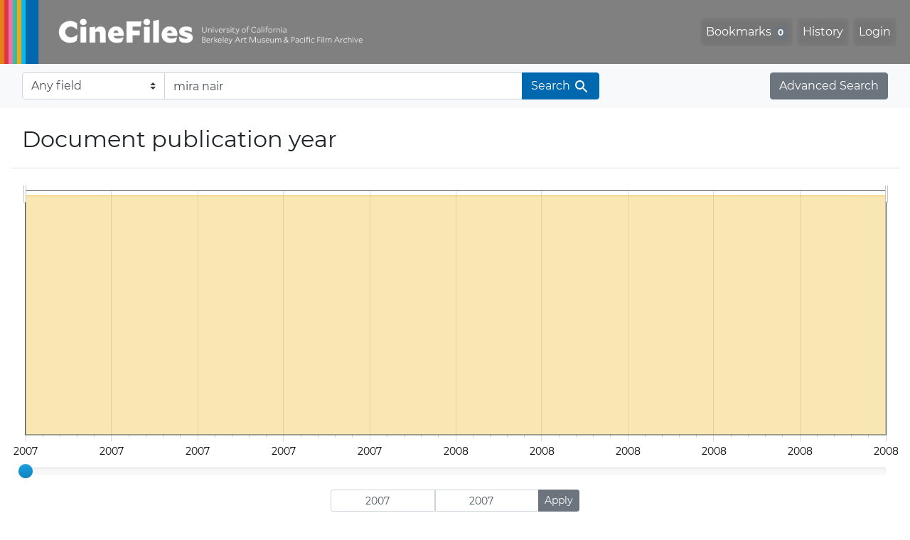

--- FILE ---
content_type: text/html; charset=UTF-8
request_url: https://cinefiles.bampfa.berkeley.edu/catalog/facet/pubdate_i?f%5Bauthor_ss%5D%5B%5D=Ella+Taylor&per_page=50&q=mira+nair&search_field=text&sort=film_year_ss+asc&view=gallery
body_size: 1876
content:
<!DOCTYPE html>
<html lang="en">
<head>
    <meta charset="utf-8">
    <meta name="viewport" content="width=device-width, initial-scale=1">
    <title></title>
    <style>
        body {
            font-family: "Arial";
        }
    </style>
    <script type="text/javascript">
    window.awsWafCookieDomainList = [];
    window.gokuProps = {
"key":"AQIDAHjcYu/GjX+QlghicBgQ/7bFaQZ+m5FKCMDnO+vTbNg96AEs/6Ig+ArQsjepprHKQfXTAAAAfjB8BgkqhkiG9w0BBwagbzBtAgEAMGgGCSqGSIb3DQEHATAeBglghkgBZQMEAS4wEQQMtRZagytGV/V80AU2AgEQgDvuPeyQ4exWu2CKbJLSr2pQJmcybbx1RSqaegsHCv1a+wKCSR48GV0SsLtB29xtHPwPZjqRlrNq8Jy+9w==",
          "iv":"CgAHkziqLwAAA5rv",
          "context":"mRaHL5uE7i84HXz7zwdt1avcxsc8otLrQoWG7FK+mnrDDaiLv+2qigY8CL8DUHvHq+1yxjAYxqD7JZkUwUBIRvuhS7UEWWMCWLZrOB7xAK6HhbTvMXgbLeCpLcC6v07L53CCtPXPRmFX2/LFs6c6TAOMxbulM1JtHfcw4sTX6OzDOqWoRebgVnwQ7elNtE2saCKGj+HauCtF8Ws46+eZRjwRiqpGaxCk3paf4Xc/248PiSR52beEd3rQ6YSgmLGUMxuJSubEhdb/quZOKEHfF3skjS/hGHC4QNAYnUrSDWJ54oSi8wNcloLRiMbK42s3IQO+MXDEkIlErlcTv4VR1/EMSNyqFTn8Q/Cuz662vYM3zXbYir0hnA=="
};
    </script>
    <script src="https://974b475a716f.9203e88a.us-west-2.token.awswaf.com/974b475a716f/17c49ca3d867/797901c5f1ed/challenge.js"></script>
</head>
<body>
    <div id="challenge-container"></div>
    <script type="text/javascript">
        AwsWafIntegration.saveReferrer();
        AwsWafIntegration.checkForceRefresh().then((forceRefresh) => {
            if (forceRefresh) {
                AwsWafIntegration.forceRefreshToken().then(() => {
                    window.location.reload(true);
                });
            } else {
                AwsWafIntegration.getToken().then(() => {
                    window.location.reload(true);
                });
            }
        });
    </script>
    <noscript>
        <h1>JavaScript is disabled</h1>
        In order to continue, we need to verify that you're not a robot.
        This requires JavaScript. Enable JavaScript and then reload the page.
    </noscript>
</body>
</html>

--- FILE ---
content_type: text/html; charset=utf-8
request_url: https://cinefiles.bampfa.berkeley.edu/catalog/range_limit?f%5Bauthor_ss%5D%5B%5D=Ella+Taylor&id=pubdate_i&per_page=50&q=mira+nair&range_end=2007&range_field=pubdate_i&range_start=2007&search_field=text&sort=film_year_ss+asc&view=gallery
body_size: 562
content:
<ul class="facet-values list-unstyled ">
  <li><span class="facet-label"><a class="facet-select" rel="nofollow" href="/?f%5Bauthor_ss%5D%5B%5D=Ella+Taylor&amp;per_page=50&amp;q=mira+nair&amp;range%5Bpubdate_i%5D%5Bbegin%5D=2007&amp;range%5Bpubdate_i%5D%5Bend%5D=2007&amp;range_end=2007&amp;range_field=pubdate_i&amp;range_start=2007&amp;search_field=text&amp;sort=film_year_ss+asc&amp;view=gallery"><span class="single" data-blrl-single="2007">2007</span></a></span><span class="facet-count">2<span class="sr-only"> objects</span></span></li>
</ul>

